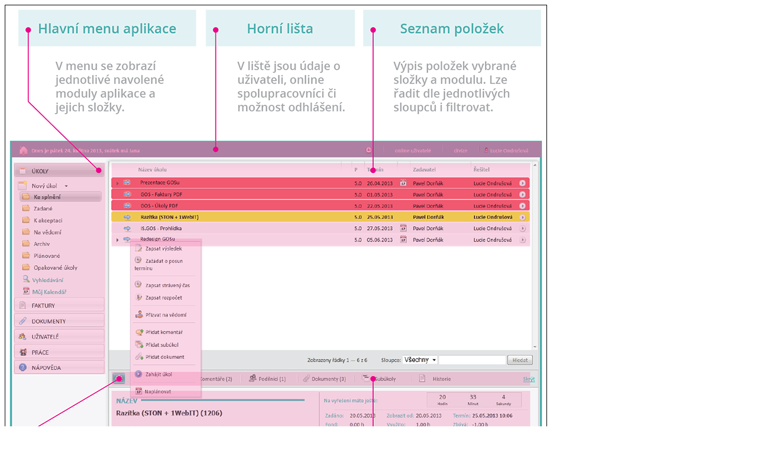

--- FILE ---
content_type: text/html; charset=UTF-8
request_url: https://www.systemonline.cz/foto_produkt.php?id=7422
body_size: 145
content:
<a href="#" onclick="window.close()" ><img src="http://www.ccb.cz/data/images_aqua_prehledy/gosys_screen_v.png" style="border:1px solid #000000;" /></a>